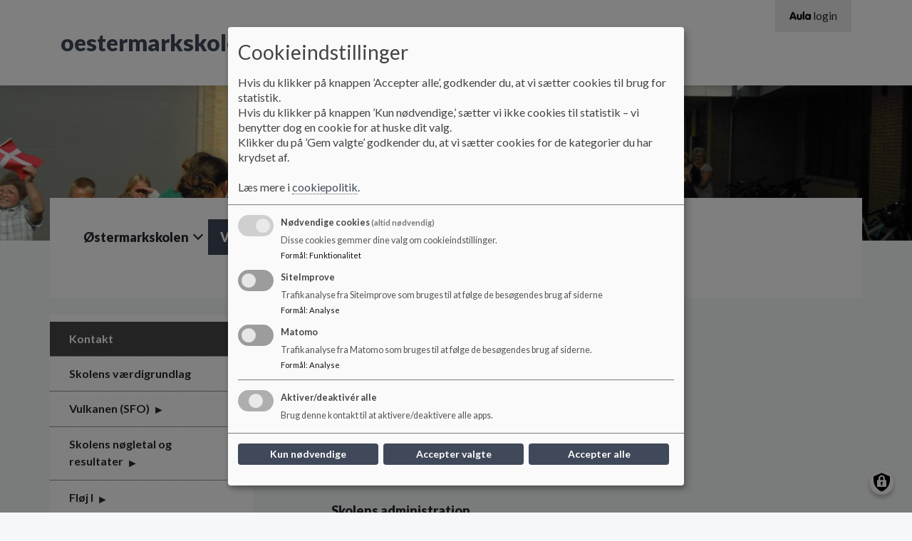

--- FILE ---
content_type: text/html; charset=UTF-8
request_url: https://oestermarkskolen.aula.dk/vores-skole/kontakt
body_size: 11036
content:
<!DOCTYPE html>
<html lang="da" dir="ltr" prefix="content: http://purl.org/rss/1.0/modules/content/  dc: http://purl.org/dc/terms/  foaf: http://xmlns.com/foaf/0.1/  og: http://ogp.me/ns#  rdfs: http://www.w3.org/2000/01/rdf-schema#  schema: http://schema.org/  sioc: http://rdfs.org/sioc/ns#  sioct: http://rdfs.org/sioc/types#  skos: http://www.w3.org/2004/02/skos/core#  xsd: http://www.w3.org/2001/XMLSchema# ">
<head>
  <meta charset="utf-8" />
<script>
  function getCookie(cname) {
    var name = cname + '=';
    var ca = document.cookie.split(';');
    for(var i = 0; i < ca.length; i++) {
      var c = ca[i];
      while (c.charAt(0) == ' ') {c = c.substring(1);}
      if (c.indexOf(name) == 0) {return c.substring(name.length, c.length);}
    }
    return '';
   }</script>
<meta name="description" content="Skolens telefonnummer: 9966 8855" />
<link rel="canonical" href="https://oestermarkskolen.aula.dk/vores-skole/kontakt" />
<meta name="robots" content="index, follow" />
<meta name="Generator" content="Drupal 10 (https://www.drupal.org)" />
<meta name="MobileOptimized" content="width" />
<meta name="HandheldFriendly" content="true" />
<meta name="viewport" content="width=device-width, initial-scale=1.0" />
<style media="all">.aula__hero-image {background-color: #FFFFFF !important;background-image:  url('https://oestermarkskolen.aula.dk/sites/oestermarkskolen.aula.dk/files/styles/crop/public/arkiv/Billeder/Artikler/Baggrund/DSCN3441.JPG?h=2d3794fe&itok=6OnPKYpU') !important;background-repeat: no-repeat !important;background-attachment: scroll !important;background-position: left top !important;z-index: auto;}</style>
<link rel="icon" href="/themes/custom/aula/favicon.ico" type="image/png" />

    <title>Kontakt | oestermarkskolen</title>
    <link rel="stylesheet" media="all" href="/sites/oestermarkskolen.aula.dk/files/css/css_ksosSwU6DrVv41g9P5JMHsxYIxN0Pd3hMAaX_ZzKANY.css?delta=0&amp;language=da&amp;theme=aula&amp;include=eJxtjkEOgzAMBD-U4ichky5gxY5RHFTR15dW6oX2sofRjLS8K9OiPrHeoh8qdUkTty6FsnLEMUwcuCBDBC-IL7702RuoejNWeSIV5eb02RSehXU03IXHUy5Bs9fOD4Qbhuy2eUXt_8RfNPQVhhT7hjZLrCRVzvSIDqP37xeJvVar" />
<link rel="stylesheet" media="all" href="//cdnjs.cloudflare.com/ajax/libs/font-awesome/6.6.0/css/all.min.css" />
<link rel="stylesheet" media="all" href="/sites/oestermarkskolen.aula.dk/files/css/css_Slw1eRfpzcMSCAEQV1hKCGcTZ8kruavAF0I5Qma3bWc.css?delta=2&amp;language=da&amp;theme=aula&amp;include=eJxtjkEOgzAMBD-U4ichky5gxY5RHFTR15dW6oX2sofRjLS8K9OiPrHeoh8qdUkTty6FsnLEMUwcuCBDBC-IL7702RuoejNWeSIV5eb02RSehXU03IXHUy5Bs9fOD4Qbhuy2eUXt_8RfNPQVhhT7hjZLrCRVzvSIDqP37xeJvVar" />
<link rel="stylesheet" media="all" href="/sites/oestermarkskolen.aula.dk/files/css/css_LLdIurZtgdSrpRMYtgYtcDktRleDT6nfii1rlbkLDIY.css?delta=3&amp;language=da&amp;theme=aula&amp;include=eJxtjkEOgzAMBD-U4ichky5gxY5RHFTR15dW6oX2sofRjLS8K9OiPrHeoh8qdUkTty6FsnLEMUwcuCBDBC-IL7702RuoejNWeSIV5eb02RSehXU03IXHUy5Bs9fOD4Qbhuy2eUXt_8RfNPQVhhT7hjZLrCRVzvSIDqP37xeJvVar" />
<link rel="stylesheet" media="print" href="/sites/oestermarkskolen.aula.dk/files/css/css_K-F-J9baNHCAAWEswfHy5gvwjnukFekA9dFcb-d-mRs.css?delta=4&amp;language=da&amp;theme=aula&amp;include=eJxtjkEOgzAMBD-U4ichky5gxY5RHFTR15dW6oX2sofRjLS8K9OiPrHeoh8qdUkTty6FsnLEMUwcuCBDBC-IL7702RuoejNWeSIV5eb02RSehXU03IXHUy5Bs9fOD4Qbhuy2eUXt_8RfNPQVhhT7hjZLrCRVzvSIDqP37xeJvVar" />
<link rel="stylesheet" media="all" href="/sites/oestermarkskolen.aula.dk/files/css/css_V5zjQzUnVxx7IfqTepxOS9E0UKUAMUJ_VtekPYhOwAM.css?delta=5&amp;language=da&amp;theme=aula&amp;include=eJxtjkEOgzAMBD-U4ichky5gxY5RHFTR15dW6oX2sofRjLS8K9OiPrHeoh8qdUkTty6FsnLEMUwcuCBDBC-IL7702RuoejNWeSIV5eb02RSehXU03IXHUy5Bs9fOD4Qbhuy2eUXt_8RfNPQVhhT7hjZLrCRVzvSIDqP37xeJvVar" />
<link rel="stylesheet" media="print" href="/sites/oestermarkskolen.aula.dk/files/css/css_PunWC2fa-xF1ma522KTBJ_XlnjKka6Yar684ruTj9WM.css?delta=6&amp;language=da&amp;theme=aula&amp;include=eJxtjkEOgzAMBD-U4ichky5gxY5RHFTR15dW6oX2sofRjLS8K9OiPrHeoh8qdUkTty6FsnLEMUwcuCBDBC-IL7702RuoejNWeSIV5eb02RSehXU03IXHUy5Bs9fOD4Qbhuy2eUXt_8RfNPQVhhT7hjZLrCRVzvSIDqP37xeJvVar" />

      <script src="/libraries/klaro/dist/klaro-no-translations-no-css.js?t4jm2p" defer id="klaro-js"></script>

        </head>
<body class="layout-one-sidebar layout-sidebar-first aula--dark-blue path-node page-node-type-underside aula">
<a href="#main-content" id="skip-to-content">
  Gå til hovedindholdet
</a>

  <div class="dialog-off-canvas-main-canvas" data-off-canvas-main-canvas>
    <!-- Top Header -->
<nav class="aula__nav">
  <div class="container">
    <!-- Being Filled with jQuery -->
  </div>
</nav>
<!-- Header -->
<!-- Desktop -->
<header class="container-fluid aula__header d-none d-lg-block">
  <div class="container">
    <div class="row aula__header__content">
      <div class="col-12 col-lg-6 aula__header__logo d-flex align-items-center">
          <div >
      <div id="block-sidenslogo" class="clearfix block block-block-content block-block-content06267979-7351-48bf-9bbf-5e45d7c3da5c">
  
    
      
  </div>
<div id="block-aula-branding" role="banner" aria-label="Hjemmeside titel" class="clearfix block block-system block-system-branding-block">
  
    
                <h1 class="aula__header__name">
        <a href="/" title="Hjem" rel="home">oestermarkskolen</a>
      </h1>
          </div>

  </div>

      </div>
      <div class="col-lg-6 d-flex flex-column">
        <div class="d-none d-lg-block aula__header__navigation">
            <div >
      
<nav role="navigation" aria-labelledby="block-aulamenu-menu" id="block-aulamenu" aria-label="AULA adgangsmenu" class="clearfix block block-menu navigation menu--top-right-corner-menu">
            
  <h2 class="visually-hidden" id="block-aulamenu-menu">Aula Menu</h2>
  

      <div class="content-edit">
    
  
          <ul class="clearfix menu aula_login_links">
                  <li class="menu-item">
        <a href="https://www.aula.dk" class="aula-link" title="Gå til Aula login">
          <svg aria-hidden="true" xmlns="http://www.w3.org/2000/svg" viewBox="0 0 117 47.16"><defs><style>.cls-1{fill:#0f0c0d;}</style></defs><title>Logo</title><g id="Layer_2" data-name="Layer 2"><g id="Layer_1-2" data-name="Layer 1"><path class="cls-1" d="M10.8,11.34C12.54,6.6,14,2.52,18.9,2.52s6.48,4.08,8.22,8.82L36.48,36.6c1.26,3.42,1.44,4.56,1.44,6,0,2.4-1.92,4-4.68,4-3.18,0-4.2-2-5.1-4.74L26.94,38H11l-1.2,3.84c-.9,2.7-1.92,4.74-5.1,4.74C1.92,46.56,0,45,0,42.6c0-1.44.18-2.58,1.44-6Zm8.4,2h-.12L13.86,29h10.2Z"/><path class="cls-1" d="M69.06,34.68c0,8.64-6.72,12.48-14.52,12.48S40,43.32,40,34.68V18.78a4.68,4.68,0,1,1,9.36,0V33.36a5.16,5.16,0,0,0,10.32,0V18.78a4.68,4.68,0,1,1,9.36,0Z"/><path class="cls-1" d="M73.2,4.86a4.68,4.68,0,1,1,9.36,0V41.7a4.68,4.68,0,1,1-9.36,0Z"/><path class="cls-1" d="M117,41.7a4.65,4.65,0,0,1-4.68,4.86,4.84,4.84,0,0,1-4.38-3c-2.1,2.58-4.5,3.6-8,3.6-8.16,0-14.46-7.5-14.46-16.92s6.3-16.92,14.46-16.92c3.54,0,5.94,1,8,3.6a4.84,4.84,0,0,1,4.38-3A4.65,4.65,0,0,1,117,18.78ZM94.8,30.24c0,4.32,2.28,7.92,6.42,7.92s6.42-3.6,6.42-7.92-2.28-7.92-6.42-7.92S94.8,25.92,94.8,30.24Z"/></g></g></svg>
          <span aria-hidden="true">login</span>
        </a>
      </li>
      </ul>
    

  
  </div>
</nav>

  </div>

        </div>
        <div class="aula__header__municipality_logo d-flex align-items-center justify-content-end flex-grow-1">
              <div id="block-kommunelogo" role="banner" aria-label="Kommune logo" class="clearfix block block-block-content block-block-content966f3237-15d0-4aab-8727-757f5f54ad4f">
  
    
      
  </div>


        </div>
      </div>
    </div>
  </div>
</header>
<!--- Mobile Nav --->
<div class="container-fluid aula__mobile-nav d-lg-none">
  <div class="aula__mobile-nav__header row">
    <div class="col-10 aula__mobile-nav__title">MENU</div>
    <div class="col-2 aula__mobile-nav__close text-center" role="button" tabindex="0">
      <?xml version="1.0" encoding="UTF-8"?>
      <svg x="597.79" y="359.29" width="288.42" height="288.42" overflow="visible" viewBox="0 0 38.5 38.5" xmlns="http://www.w3.org/2000/svg" xmlns:xlink="http://www.w3.org/1999/xlink">
        <style opacity=".33" pointer-events="none" type="text/css">.st0{fill:#060305;}
          .st1{clip-path:url(#b);}</style>
        <title opacity=".33" pointer-events="none">Aula_close</title>
        <g pointer-events="all">
          <title opacity=".33" pointer-events="none">Layer 1</title>
          <g stroke="null">
            <g stroke="null">
              <polygon class="st0" points="21.946 19.487 36.145 5.2881 33.609 3.0061 19.41 16.952 4.7038 2.499 2.4217 4.781 17.128 19.487 2.9289 33.686 5.2109 35.968 19.41 21.769 33.356 35.715 35.638 33.179"/>
              <defs transform="translate(26 25.9) scale(1.7728) translate(-24.634 -24.49) scale(1.4303) translate(-1.3661 -1.4096)">
                <polygon id="c" points="20.4 19.4 26 13.8 25 12.9 19.4 18.4 13.6 12.7 12.7 13.6 18.5 19.4 12.9 25 13.8 25.9 19.4 20.3 24.9 25.8 25.8 24.8" stroke="null"/>
              </defs>
              <clipPath id="b" transform="translate(26 25.9) scale(1.7728) translate(-24.634 -24.49) scale(1.4303) translate(-1.3661 -1.4096)" stroke="null">
                <use stroke="null" xlink:href="#c"/>
              </clipPath>
              <g class="st1">
                <g stroke="null">
                  <defs transform="translate(26 25.9) scale(1.7728) translate(-24.634 -24.49) scale(1.4303) translate(-1.3661 -1.4096)">
                    <rect id="a" x="6.7" y="6.7" width="24.9" height="24.9" stroke="null"/>
                  </defs>
                  <clipPath transform="translate(26 25.9) scale(1.7728) translate(-24.634 -24.49) scale(1.4303) translate(-1.3661 -1.4096)">
                    <use stroke="null" xlink:href="#a"/>
                  </clipPath>
                </g>
              </g>
            </g>
          </g>
        </g>
      </svg>

    </div>
  </div>
  <div class="aula__mobile-nav__body row">
    <div class="col-12 aula__mobile-nav__body__inner">
      <!-- Mobile Nav -->
    </div>
  </div>
</div>

<!-- Mobile Header -->
<header class="container-fluid aula__header aula__header--mobile d-block d-lg-none">
  <div class="row aula__header__content">
    <div class="col-10">
      <div class="row">
        <div class="col-12">
            <div >
      <div id="block-kommunelogo-2" role="banner" aria-label="Kommune logo" class="clearfix block block-block-content block-block-content966f3237-15d0-4aab-8727-757f5f54ad4f">
  
    
      
  </div>

  </div>

        </div>
        <div class="col-12">
            <div >
      <div id="block-sidenslogo-2" class="clearfix block block-block-content block-block-content06267979-7351-48bf-9bbf-5e45d7c3da5c">
  
    
      
  </div>
<div id="block-aula-branding-mobil" role="banner" aria-label="Hjemmeside titel" class="clearfix site-branding block block-system block-system-branding-block">
  
    
          <div class="site-branding__text">
              <div class="site-branding__name">
          <a href="/" rel="home">oestermarkskolen</a>
        </div>
                </div>
  </div>

  </div>

        </div>
      </div>
    </div>
    <div class="col-2 d-flex justify-content-end aula__header__mobilenav" role="button" tabindex="0">
      <img src="https://oestermarkskolen.aula.dk/themes/custom/aula/images/icon_burger.svg" alt="Mobil menu" aria-label="Åben eller luk mobil menu">
    </div>
  </div>
</header>

<!-- Hero Image -->
<div class="container-fluid aula__hero-image d-none d-lg-block" role="banner">
    
</div>
<!-- Navigation -->
<div class="container d-none d-lg-block" role="navigation">
  <div class="row">
    <div class="col-12 aula__navigation">
        <div >
      <div id="block-aula-primaernavigation" role="navigation" aria-label="Hovedmenu" class="clearfix block block-superfish block-superfishmain">
  
    
      
<ul id="superfish-main" class="menu sf-menu sf-main sf-horizontal sf-style-none aula__navigation__menu" role="menu" aria-label="Menu">
  

            
  <li id="main-menu-link-contentf18946a8-a497-42e2-b960-44a857bc20b6" class="sf-depth-1 aula__navigation__menu-item menuparent sf-first" role="none">
    
          <a href="/" class="sf-depth-1 aula__navigation__menu-link menuparent" role="menuitem" aria-haspopup="true" aria-expanded="false">Østermarkskolen</a>
    
    
    
              <ul role="menu">
      
      

  
  <li id="main-menu-link-content41b5fe9c-b7ed-401d-a799-0825fefea511" class="sf-depth-2 aula__navigation__menu-item sf-no-children sf-first" role="none">
    
          <a href="https://www.dropbox.com/sh/j92h7iu6779o61v/AADtby5E32SDMlQgaR4-CsKPa/0.klasse/0-klasser.mov?dl=0" class="sf-depth-2 aula__navigation__menu-link sf-external" role="menuitem">Video om at starte i 0. kl</a>
    
    
    
    
      </li>


  
  <li id="main-menu-link-content76ab911b-582a-4bc7-9766-4e53fd0af828" class="sf-depth-2 aula__navigation__menu-item sf-no-children sf-last" role="none">
    
          <a href="https://www.youtube.com/watch?v=76pnrIAmyBo&amp;t=37s" class="sf-depth-2 aula__navigation__menu-link sf-external" role="menuitem">Video om Østermarkskolen</a>
    
    
    
    
      </li>



              </ul>
      
    
    
      </li>


            
  <li id="main-menu-link-content842361f8-fe12-4b27-b75c-ec1891384263" class="active-trail sf-depth-1 aula__navigation__menu-item menuparent" role="none">
    
          <a href="/om-skolen" class="sf-depth-1 aula__navigation__menu-link menuparent" role="menuitem" aria-haspopup="true" aria-expanded="false">Vores skole</a>
    
    
    
              <ul role="menu">
      
      

  
  <li id="main-menu-link-contenteab016e1-34eb-4809-8101-d1ff0b04299d" class="active-trail sf-depth-2 aula__navigation__menu-item sf-no-children sf-first" role="none">
    
          <a href="/vores-skole/kontakt" class="is-active sf-depth-2 aula__navigation__menu-link" role="menuitem">Kontakt</a>
    
    
    
    
      </li>


  
  <li id="main-menu-link-content2aafc261-18d3-492e-9215-03121f2e4f0f" class="sf-depth-2 aula__navigation__menu-item sf-no-children" role="none">
    
          <a href="/vores-skole/skolens-vaerdigrundlag" class="sf-depth-2 aula__navigation__menu-link" role="menuitem">Skolens værdigrundlag</a>
    
    
    
    
      </li>


            
  <li id="main-menu-link-content9a8b430a-7186-4d99-aa80-e99b085238c2" class="sf-depth-2 aula__navigation__menu-item menuparent" role="none">
    
          <a href="/vores-skole/vulkanen-sfo" class="sf-depth-2 aula__navigation__menu-link menuparent" role="menuitem" aria-haspopup="true" aria-expanded="false">Vulkanen (SFO)</a>
    
    
    
              <ul role="menu">
      
      

  
  <li id="main-menu-link-contentf5b99ebb-29f9-481d-98c9-be3510a998da" class="sf-depth-3 aula__navigation__menu-item sf-no-children sf-first" role="none">
    
          <a href="/folde-om-sfo-vulkanen" class="sf-depth-3 aula__navigation__menu-link" role="menuitem">Information om SFO-Vulkanen</a>
    
    
    
    
      </li>


  
  <li id="main-menu-link-contentbcfb2d10-7628-44f6-a759-a1720e12aa6d" class="sf-depth-3 aula__navigation__menu-item sf-no-children" role="none">
    
          <a href="https://drive.google.com/file/d/10CCg_u4clOcFK-JBcpbkffKrmicghvU_/view?usp=sharing" class="sf-depth-3 aula__navigation__menu-link sf-external" role="menuitem">Video om Mini-SFO</a>
    
    
    
    
      </li>


  
  <li id="main-menu-link-content66f821a3-53cd-4438-a49c-645a10667cdb" class="sf-depth-3 aula__navigation__menu-item sf-no-children" role="none">
    
          <a href="/vores-skole/vulkanen-sfo/mini-sfo-i-vulkanen" title="Mini SFO i Vulkanen" class="sf-depth-3 aula__navigation__menu-link" role="menuitem">Mini SFO i Vulkanen</a>
    
    
    
    
      </li>


  
  <li id="main-menu-link-contentf89d77e0-6f89-4bf1-8f2e-d899c74f913f" class="sf-depth-3 aula__navigation__menu-item sf-no-children" role="none">
    
          <a href="/vores-skole/vulkanen-sfo/legens-betydning" class="sf-depth-3 aula__navigation__menu-link" role="menuitem">Legens betydning</a>
    
    
    
    
      </li>


  
  <li id="main-menu-link-contentaa276738-6b4d-42cc-ae6a-6889cf6487ea" class="sf-depth-3 aula__navigation__menu-item sf-no-children" role="none">
    
          <a href="/vores-skole/vulkanen-sfo/sfo-vulkanen-og-oestermarkskolens-vaerdier" class="sf-depth-3 aula__navigation__menu-link" role="menuitem">SFO Vulkanen og Østermarkskolens værdier</a>
    
    
    
    
      </li>


  
  <li id="main-menu-link-contente62b0318-c165-4be6-8227-ce9afc17884e" class="sf-depth-3 aula__navigation__menu-item sf-no-children" role="none">
    
          <a href="/vores-skole/vulkanen-sfo/sfo-vulkanens-boerne-laerings-og-fritidssyn" class="sf-depth-3 aula__navigation__menu-link" role="menuitem">SFO Vulkanens børne-, lærings- og fritidssyn</a>
    
    
    
    
      </li>


  
  <li id="main-menu-link-contentfb49fe7b-4efb-46ea-88ac-c40ff8192af7" class="sf-depth-3 aula__navigation__menu-item sf-no-children" role="none">
    
          <a href="/node/41" class="sf-depth-3 aula__navigation__menu-link" role="menuitem">Pædagogisk kultur og praksis</a>
    
    
    
    
      </li>


  
  <li id="main-menu-link-content68473f93-71a4-46f1-bfd1-0d50bc7d7f80" class="sf-depth-3 aula__navigation__menu-item sf-no-children" role="none">
    
          <a href="/node/42" class="sf-depth-3 aula__navigation__menu-link" role="menuitem">Børn med særlige behov</a>
    
    
    
    
      </li>


  
  <li id="main-menu-link-content1886ac67-4e12-473c-a097-b14edeade517" class="sf-depth-3 aula__navigation__menu-item sf-no-children" role="none">
    
          <a href="/node/43" class="sf-depth-3 aula__navigation__menu-link" role="menuitem">Strukturen i Vulkanen</a>
    
    
    
    
      </li>


  
  <li id="main-menu-link-contentb8f0a08b-d3ba-4a65-8bf2-1414fefd86bd" class="sf-depth-3 aula__navigation__menu-item sf-no-children" role="none">
    
          <a href="/node/44" class="sf-depth-3 aula__navigation__menu-link" role="menuitem">Personalepolitik</a>
    
    
    
    
      </li>


  
  <li id="main-menu-link-content0feb7a1e-dcf6-4b95-926f-124303f97a79" class="sf-depth-3 aula__navigation__menu-item sf-no-children" role="none">
    
          <a href="/vores-skole/vulkanen-sfo/praktisk-information" class="sf-depth-3 aula__navigation__menu-link" role="menuitem">Praktisk information</a>
    
    
    
    
      </li>


  
  <li id="main-menu-link-content526983ab-2a46-4db0-a1dd-2ddfc725f20e" class="sf-depth-3 aula__navigation__menu-item sf-no-children sf-last" role="none">
    
          <a href="/vores-skole/vulkanen-sfo/sfo-forlaengelse-i-4-klasse" title="SFO forlængelse i 4. klasse" class="sf-depth-3 aula__navigation__menu-link" role="menuitem">SFO forlængelse i 4. klasse</a>
    
    
    
    
      </li>



              </ul>
      
    
    
      </li>


            
  <li id="main-menu-link-content7ba35869-da06-4d62-8f8b-669d35401aa3" class="sf-depth-2 aula__navigation__menu-item menuparent" role="none">
    
          <a href="/nogletal" class="sf-depth-2 aula__navigation__menu-link menuparent" role="menuitem" aria-haspopup="true" aria-expanded="false">Skolens nøgletal og resultater</a>
    
    
    
              <ul role="menu">
      
      

  
  <li id="main-menu-link-content076dc254-219c-48e1-b1ef-1d0741780e54" class="sf-depth-3 aula__navigation__menu-item sf-no-children sf-first sf-last" role="none">
    
          <a href="/vores-skole/skolens-noegletal-og-resultater/skolens-elevtal" class="sf-depth-3 aula__navigation__menu-link" role="menuitem">Skolens elevtal</a>
    
    
    
    
      </li>



              </ul>
      
    
    
      </li>


            
  <li id="main-menu-link-contentc599ada9-cddc-4058-8808-b70c93fc643a" class="sf-depth-2 aula__navigation__menu-item menuparent" role="none">
    
          <a href="/vores-skole/floj-i" class="sf-depth-2 aula__navigation__menu-link menuparent" role="menuitem" aria-haspopup="true" aria-expanded="false">Fløj I</a>
    
    
    
              <ul role="menu">
      
      

  
  <li id="main-menu-link-contentf4fe15c7-37f3-45f0-ab64-682b5563f9f8" class="sf-depth-3 aula__navigation__menu-item sf-no-children sf-first sf-last" role="none">
    
          <a href="/vores-skole/floj-ii/kreativitet-pa-ostermarkskolen" class="sf-depth-3 aula__navigation__menu-link" role="menuitem">Kreativitet</a>
    
    
    
    
      </li>



              </ul>
      
    
    
      </li>


            
  <li id="main-menu-link-content0c4e1a59-e1b9-4e7c-89cf-95b560471162" class="sf-depth-2 aula__navigation__menu-item menuparent" role="none">
    
          <a href="/vores-skole/floj-ii" class="sf-depth-2 aula__navigation__menu-link menuparent" role="menuitem" aria-haspopup="true" aria-expanded="false">Fløj II</a>
    
    
    
              <ul role="menu">
      
      

  
  <li id="main-menu-link-contentf4be4506-a2bd-4d87-97fe-ddee57c48a0a" class="sf-depth-3 aula__navigation__menu-item sf-no-children sf-first" role="none">
    
          <a href="/vores-skole/floej-ii/kreativitet-paa-oestermarkskolen" class="sf-depth-3 aula__navigation__menu-link" role="menuitem">Kreativitet</a>
    
    
    
    
      </li>


  
  <li id="main-menu-link-contentffdbd28d-c709-444e-b7f4-90cd7cd2582b" class="sf-depth-3 aula__navigation__menu-item sf-no-children" role="none">
    
          <a href="/vores-skole/floej-ii/skolehaven-paa-oestermarkskolen" class="sf-depth-3 aula__navigation__menu-link" role="menuitem">Skolehaven</a>
    
    
    
    
      </li>


  
  <li id="main-menu-link-content5635329a-39d1-46a8-802a-dea64c93363e" class="sf-depth-3 aula__navigation__menu-item sf-no-children" role="none">
    
          <a href="/vores-skole/floej-ii/musik-paa-oestermarkskolen" class="sf-depth-3 aula__navigation__menu-link" role="menuitem">Musik på ØMS</a>
    
    
    
    
      </li>


  
  <li id="main-menu-link-content04f68917-86eb-4e08-aab2-8028d05497f3" class="sf-depth-3 aula__navigation__menu-item sf-no-children sf-last" role="none">
    
          <a href="/vores-skole/floej-ii/domestic-science" class="sf-depth-3 aula__navigation__menu-link" role="menuitem">Domestic Science</a>
    
    
    
    
      </li>



              </ul>
      
    
    
      </li>


            
  <li id="main-menu-link-contentae12706b-bd96-4e19-9bb0-4bf2787c0475" class="sf-depth-2 aula__navigation__menu-item menuparent" role="none">
    
          <a href="/vores-skole/floj-iii" class="sf-depth-2 aula__navigation__menu-link menuparent" role="menuitem" aria-haspopup="true" aria-expanded="false">Fløj III</a>
    
    
    
              <ul role="menu">
      
      

  
  <li id="main-menu-link-content77c83b10-ed65-466a-ae9a-1a6685191c2f" class="sf-depth-3 aula__navigation__menu-item sf-no-children sf-first" role="none">
    
          <a href="/skolehaven-pa-ostermarkskolen" class="sf-depth-3 aula__navigation__menu-link" role="menuitem">Skolehaven</a>
    
    
    
    
      </li>


  
  <li id="main-menu-link-content618cac72-d80c-4323-a7ed-6ecb1d62c240" class="sf-depth-3 aula__navigation__menu-item sf-no-children sf-last" role="none">
    
          <a href="/vores-skole/floj-ii/kreativitet-pa-ostermarkskolen" class="sf-depth-3 aula__navigation__menu-link" role="menuitem">Kreativitet</a>
    
    
    
    
      </li>



              </ul>
      
    
    
      </li>


  
  <li id="main-menu-link-content52a2d523-cb89-42f2-8dc1-6f37a0c29838" class="sf-depth-2 aula__navigation__menu-item sf-no-children" role="none">
    
          <a href="/vores-skole/plc" class="sf-depth-2 aula__navigation__menu-link" role="menuitem">PLC</a>
    
    
    
    
      </li>


  
  <li id="main-menu-link-content5f1f2896-9c90-400a-ab0e-e273ac37a98b" class="sf-depth-2 aula__navigation__menu-item sf-no-children sf-last" role="none">
    
          <a href="/skolens-ringetider" class="sf-depth-2 aula__navigation__menu-link" role="menuitem">Skolens ringetider</a>
    
    
    
    
      </li>



              </ul>
      
    
    
      </li>


            
  <li id="main-menu-link-contentfde28110-f0c7-444e-965b-c0a60af6609c" class="sf-depth-1 aula__navigation__menu-item menuparent" role="none">
    
          <a href="/skolebestyrelsen" class="sf-depth-1 aula__navigation__menu-link menuparent" role="menuitem" aria-haspopup="true" aria-expanded="false">Skolebestyrelsen</a>
    
    
    
              <ul role="menu">
      
      

  
  <li id="main-menu-link-contentb3f6cc26-1fbe-4d9b-8020-3e73bc76af62" class="sf-depth-2 aula__navigation__menu-item sf-no-children sf-first" role="none">
    
          <a href="/skolebestyrelsen/skolens-principper" class="sf-depth-2 aula__navigation__menu-link" role="menuitem">Skolens principper</a>
    
    
    
    
      </li>


  
  <li id="main-menu-link-content5222882d-c998-4bd6-8d48-709e45126412" class="sf-depth-2 aula__navigation__menu-item sf-no-children" role="none">
    
          <a href="/skolebestyrelsen/referater-fra-skolebestyrelsesmoeder" class="sf-depth-2 aula__navigation__menu-link" role="menuitem">Referater</a>
    
    
    
    
      </li>


  
  <li id="main-menu-link-contente78e0b4a-c423-4d40-8461-f40e64bc3929" class="sf-depth-2 aula__navigation__menu-item sf-no-children" role="none">
    
          <a href="/skolebestyrelsen/aarsberetning-1819" class="sf-depth-2 aula__navigation__menu-link" role="menuitem">Årsberetninger</a>
    
    
    
    
      </li>


            
  <li id="main-menu-link-contenta2e743a1-0de6-4467-b13e-f4a1100129e7" class="sf-depth-2 aula__navigation__menu-item menuparent sf-last" role="none">
    
          <a href="/information-om-styrelsesvedtaegter-skolebestyrelsen" class="sf-depth-2 aula__navigation__menu-link menuparent" role="menuitem" aria-haspopup="true" aria-expanded="false">Information om valg til skolebestyrelsen</a>
    
    
    
              <ul role="menu">
      
      

  
  <li id="main-menu-link-content12d78dca-0293-46fb-b249-8808ff86fa54" class="sf-depth-3 aula__navigation__menu-item sf-no-children sf-first" role="none">
    
          <a href="https://www.dropbox.com/sh/j92h7iu6779o61v/AADxAecDLQfzhr2GSEgu4qV8a/Skolebestyrelsen/Signe%20-%20Om%20Skolebestyrelsen.mov?dl=0" title="Signe fortæller om arbejdet i skolebestyrelsen" class="sf-depth-3 aula__navigation__menu-link sf-external" role="menuitem">Video om valg til skolebestyrelsen</a>
    
    
    
    
      </li>


  
  <li id="main-menu-link-contentade5965d-5b60-45c8-932d-46c1822af6c5" class="sf-depth-3 aula__navigation__menu-item sf-no-children" role="none">
    
          <a href="https://www.dropbox.com/sh/j92h7iu6779o61v/AAB0mnGFSQ8-61ScmRrFXDLba/Skolebestyrelsen/Lisbeth%20-%20Om%20Skolebestyrelsen.mov?dl=0" title="Lisbeth fortæller om at sidder i skolebestyrelsen" class="sf-depth-3 aula__navigation__menu-link sf-external" role="menuitem">Video om valg til skolebestyrelsen</a>
    
    
    
    
      </li>


  
  <li id="main-menu-link-contentcfca9c54-382e-44aa-a127-e9f4a841b2c7" class="sf-depth-3 aula__navigation__menu-item sf-no-children" role="none">
    
          <a href="https://www.dropbox.com/sh/j92h7iu6779o61v/AADKtlkIBOQzbuL9I3mHatEDa/Skolebestyrelsen/Oana%20-%20Om%20Skolebestyrelsen.mov?dl=0" title="Oana fortæller om at sidder i Skolebestyrelsen" class="sf-depth-3 aula__navigation__menu-link sf-external" role="menuitem">Video om valg til skolebestyrelsen</a>
    
    
    
    
      </li>


  
  <li id="main-menu-link-contentea7b4d7b-d7b3-4498-9358-b050802440cf" class="sf-depth-3 aula__navigation__menu-item sf-no-children sf-last" role="none">
    
          <a href="https://www.dropbox.com/sh/j92h7iu6779o61v/AABEjawBc2EqRhbNY-cKwrdHa/Skolebestyrelsen/Sabine%20-%20Om%20Skolebestyrelsen.mov?dl=0" title="Sabine fortæller om arbejdet i skolebestyrelsen" class="sf-depth-3 aula__navigation__menu-link sf-external" role="menuitem">Video om valg til skolebestyrelsen</a>
    
    
    
    
      </li>



              </ul>
      
    
    
      </li>



              </ul>
      
    
    
      </li>


  
  <li id="main-menu-link-contentc8d54e9e-9568-4962-a81f-26266064b160" class="sf-depth-1 aula__navigation__menu-item sf-no-children" role="none">
    
          <a href="/skolestart-2022-0-og-1-klasse" class="sf-depth-1 aula__navigation__menu-link" role="menuitem">Skolestart 2026</a>
    
    
    
    
      </li>


            
  <li id="main-menu-link-content87ae1ec1-c41c-4ebf-a93f-f499f6f4c2ce" class="sf-depth-1 aula__navigation__menu-item menuparent sf-last" role="none">
    
          <a href="/vaerd-vide" title="Værd at vide om Østermarkskolen" class="sf-depth-1 aula__navigation__menu-link menuparent" role="menuitem" aria-haspopup="true" aria-expanded="false">Værd at vide</a>
    
    
    
              <ul role="menu">
      
      

  
  <li id="main-menu-link-content796e3fa4-cefa-49fd-9c87-a60e85bdc205" class="sf-depth-2 aula__navigation__menu-item sf-no-children sf-first" role="none">
    
          <a href="/vaerd-vide/ordensreglerne" class="sf-depth-2 aula__navigation__menu-link" role="menuitem">Skolens ordensregler</a>
    
    
    
    
      </li>


  
  <li id="main-menu-link-content1a4576fa-7ee6-45cf-911c-e50cf1d52b0d" class="sf-depth-2 aula__navigation__menu-item sf-no-children" role="none">
    
          <a href="/vaerd-vide/skolens-mobilpolitik" class="sf-depth-2 aula__navigation__menu-link" role="menuitem">Skolens mobilpolitik</a>
    
    
    
    
      </li>


  
  <li id="main-menu-link-content131d88f0-a921-4107-81e1-f93b863fbd57" class="sf-depth-2 aula__navigation__menu-item sf-no-children" role="none">
    
          <a href="https://www.vesthimmerland.dk/kommunen/om-kommunen/databeskyttelse/" class="sf-depth-2 aula__navigation__menu-link sf-external" role="menuitem">GDPR</a>
    
    
    
    
      </li>


  
  <li id="main-menu-link-content22cd7a91-edfc-46d6-a16e-8ab583836916" class="sf-depth-2 aula__navigation__menu-item sf-no-children" role="none">
    
          <a href="/vaerd-vide/byod-bring-your-own-device" class="sf-depth-2 aula__navigation__menu-link" role="menuitem">BYOD</a>
    
    
    
    
      </li>


  
  <li id="main-menu-link-content150a6455-2f5f-4527-bf32-eb6f5c959498" class="sf-depth-2 aula__navigation__menu-item sf-no-children" role="none">
    
          <a href="/discgolfpark-ostermarkskolen" class="sf-depth-2 aula__navigation__menu-link" role="menuitem">Discgolfpark Østermarkskolen</a>
    
    
    
    
      </li>


  
  <li id="main-menu-link-content1ba09bf0-8ae7-458c-be94-29dcf1ac9cf5" class="sf-depth-2 aula__navigation__menu-item sf-no-children sf-last" role="none">
    
          <a href="/vaerd-vide/skoleudviklingssamtale-2023" class="sf-depth-2 aula__navigation__menu-link" role="menuitem">Skoleudviklingssamtale 2023</a>
    
    
    
    
      </li>



              </ul>
      
    
    
      </li>


</ul>

  </div>

  </div>

    </div>
  </div>
</div>
<!-- Content -->
<div class="container" role="main" id="main-content">
  <div class="row">
    <div class="col-12 aula__content">
              <!-- Breadcrumb -->
        <section class="section mt-4 row">
                      <!-- With Sidebar -->
            <div class="col-12 col-lg-3 aula__content__navigation d-none d-lg-block" role="complementary">
              <div class="aula__content__navigation__inner">
                  <div >
      
<nav role="navigation" aria-labelledby="block-aula-primaernavigation-2-menu" id="block-aula-primaernavigation-2" aria-label="Sekundær menu" class="clearfix block block-menu navigation menu--main">
            
  <h2 class="visually-hidden" id="block-aula-primaernavigation-2-menu">Primær navigation</h2>
  

      <div class="content-edit">
    
  
          <ul class="clearfix menu">
                  <li class="menu-item menu-item--active-trail">
        <a href="/vores-skole/kontakt" data-drupal-link-system-path="node/36" class="is-active" aria-current="page">Kontakt</a>
              </li>
                <li class="menu-item">
        <a href="/vores-skole/skolens-vaerdigrundlag" data-drupal-link-system-path="node/19">Skolens værdigrundlag</a>
              </li>
                <li class="menu-item menu-item--collapsed">
        <a href="/vores-skole/vulkanen-sfo" data-drupal-link-system-path="node/24">Vulkanen (SFO)</a>
              </li>
                <li class="menu-item menu-item--collapsed">
        <a href="/nogletal">Skolens nøgletal og resultater</a>
              </li>
                <li class="menu-item menu-item--collapsed">
        <a href="/vores-skole/floj-i" data-drupal-link-system-path="node/21">Fløj I</a>
              </li>
                <li class="menu-item menu-item--collapsed">
        <a href="/vores-skole/floj-ii" data-drupal-link-system-path="node/22">Fløj II</a>
              </li>
                <li class="menu-item menu-item--collapsed">
        <a href="/vores-skole/floj-iii" data-drupal-link-system-path="node/23">Fløj III</a>
              </li>
                <li class="menu-item">
        <a href="/vores-skole/plc" data-drupal-link-system-path="node/9">PLC</a>
              </li>
                <li class="menu-item">
        <a href="/skolens-ringetider" data-drupal-link-system-path="node/48">Skolens ringetider</a>
              </li>
      </ul>
    

  
  </div>
</nav>

  </div>

              </div>
            </div>
            <div class="col-12 col-lg-8 offset-lg-1">
                <div >
      <div id="block-aula-breadcrumbs" role="navigation" aria-label="Brødkrummer" class="clearfix block block-system block-system-breadcrumb-block">
  
    
        <nav class="breadcrumb" role="navigation" aria-labelledby="system-breadcrumb">
    <h2 id="system-breadcrumb" class="visually-hidden">Brødkrumme</h2>
    <ol>
          <li>
                  <a href="/om-skolen">Vores skole</a>
              </li>
          <li>
                  Kontakt
              </li>
        </ol>
  </nav>

  </div>

  </div>

              <!-- Content -->
                <div >
      <div data-drupal-messages-fallback class="hidden"></div><div id="block-aula-page-title" role="main" aria-label="Side titel" class="clearfix block block-core block-page-title-block">
  
    
      
  <h1 class="page-title"><span class="field field--name-title field--type-string field--label-hidden">Kontakt</span>
</h1>


  </div>
<div id="block-aula-content" role="main" aria-label="Sideindhold" class="clearfix block block-system block-system-main-block">
  
    
      <article about="/vores-skole/kontakt" class="node node--type-underside node--promoted node--view-mode-full clearfix">
  <header>
    
        

  </header>
  <div class="node__content clearfix">
                <div class="clearfix text-formatted field field--name-body field--type-text-with-summary field--label-hidden field__item"><h2><strong><u>Skolens telefonnummer:</u></strong>&nbsp; &nbsp; 9966 8855<br><br><strong><u>SFO- Vulkanen:</u></strong>&nbsp; &nbsp; &nbsp; &nbsp; &nbsp; &nbsp; &nbsp; &nbsp; &nbsp; &nbsp; &nbsp; &nbsp;9966 8866</h2><p>&nbsp;</p><h2><strong><u>Skolens administration</u></strong></h2><p><strong><u><img src="/sites/oestermarkskolen.aula.dk/files/arkiv/Billeder/Artikler/Indsat/lh.jpg" data-entity-uuid="ec77c0e6-8ff7-46ba-b996-0b61fe8b8c0a" data-entity-type="file" alt="Lisbet Houmøller" class="align-left" width="98" height="140" loading="lazy"></u> &nbsp; Lisbet Houmøller</strong><br>&nbsp; &nbsp;Skolesekretær</p><p>&nbsp; &nbsp;lho@vesthimmerland.dk</p><p>&nbsp; &nbsp;9966 8868</p><p>&nbsp;</p><p><strong><u>Skolens ledelse</u></strong></p><p><strong><u><img src="/sites/oestermarkskolen.aula.dk/files/arkiv/Billeder/Artikler/Indsat/s%C3%B8k.jpg" data-entity-uuid="9ca2e819-f5ce-482a-a076-2afa869659b6" data-entity-type="file" alt="Solveig Østergaard Kristensen" class="align-left" width="98" height="140" loading="lazy"></u></strong> &nbsp;&nbsp;<strong>Solveig Østergaard Kristensen</strong><br><strong>&nbsp; &nbsp;</strong>Skoleleder</p><p>&nbsp; &nbsp;sok@vesthimmerland.dk</p><p>&nbsp; &nbsp;9966 8852</p><p>&nbsp;</p><p>&nbsp;</p><p>&nbsp; &nbsp; &nbsp; &nbsp; &nbsp; &nbsp; &nbsp; &nbsp; &nbsp; &nbsp; &nbsp; &nbsp; &nbsp; &nbsp; &nbsp;<strong>Karen Bech</strong></p><p>&nbsp; &nbsp; &nbsp; &nbsp; &nbsp; &nbsp; &nbsp; &nbsp; &nbsp; &nbsp; &nbsp; &nbsp; &nbsp; &nbsp; Viceskoleleder</p><p>&nbsp; &nbsp; &nbsp; &nbsp; &nbsp; &nbsp; &nbsp; &nbsp; &nbsp; &nbsp; &nbsp; &nbsp; &nbsp; &nbsp; kbh@vesthimmerland.dk</p><p>&nbsp; &nbsp; &nbsp; &nbsp; &nbsp; &nbsp; &nbsp; &nbsp; &nbsp; &nbsp; &nbsp; &nbsp; &nbsp; &nbsp; 99668855</p><p>&nbsp; &nbsp; &nbsp; &nbsp; &nbsp; &nbsp; &nbsp; &nbsp; &nbsp; &nbsp; &nbsp; &nbsp; &nbsp; &nbsp;&nbsp;</p><p>&nbsp;</p><p><img src="/sites/oestermarkskolen.aula.dk/files/arkiv/Billeder/Artikler/Indsat/jhh.jpg" data-entity-uuid="8bc50690-aeda-4fe2-9403-15fbf4455427" data-entity-type="file" alt="Jan Høst Hansen" class="align-left" width="98" height="140" loading="lazy"> &nbsp;&nbsp;<strong>Jan Høst Hansen</strong><br>&nbsp; &nbsp;SFO-leder</p><p>&nbsp; &nbsp;jhh@vesthimmerland.dk</p><p>&nbsp; &nbsp;9966 8867</p><p>&nbsp;</p><p><strong><u>Skolens serviceleder</u></strong></p><p><strong><u><img src="/sites/oestermarkskolen.aula.dk/files/arkiv/Billeder/Artikler/Indsat/toba.jpg" data-entity-uuid="9f635ba1-bbc9-4eb1-8094-8fc3424abe03" data-entity-type="file" alt="Tonny Ørsnes Bach" class="align-left" width="98" height="140" loading="lazy"></u></strong> &nbsp;&nbsp;<strong>Tonny Ørsnes Bach</strong><br>&nbsp; &nbsp;Serviceleder</p><p>&nbsp; &nbsp;toba@vesthimmerland.dk</p><p>&nbsp; &nbsp;9966 8875</p><p>&nbsp;</p><h2><strong><u>Øvrige</u></strong></h2><p>&nbsp; <strong><u><img src="/sites/oestermarkskolen.aula.dk/files/arkiv/Billeder/Artikler/Indsat/Tessa_0.jpg" data-entity-uuid="64223f3f-2c70-4935-82ec-a5cfa6aa53f3" data-entity-type="file" alt="Tessa Bay" width="99" height="141" class="align-left" loading="lazy"></u></strong> <strong>Tessa Bay</strong><br>&nbsp; &nbsp;Sundhedsplejerske<br>&nbsp; &nbsp;&nbsp;2968 8032</p><p>&nbsp; &nbsp; tbay@vesthimmerland.dk</p><p>&nbsp; &nbsp;</p><p>&nbsp;</p><link href="chrome-extension://lokadhdaghfjbmailhhenifjejpokche/css/content.css" id="appwriter-cloud-style" rel="stylesheet" type="text/css"><link href="chrome-extension://lokadhdaghfjbmailhhenifjejpokche/css/content.css" id="appwriter-cloud-style" rel="stylesheet" type="text/css"><link href="chrome-extension://lokadhdaghfjbmailhhenifjejpokche/css/content.css" id="appwriter-cloud-style" rel="stylesheet" type="text/css"></div>
                  <div class="field field--name-field-hero-billede field--type-image field--label-hidden field__item"></div>
      
  </div>
</article>

  </div>

  </div>

            </div>
                  </section>
          </div>
  </div>
</div>

<footer class="aula__footer">
  <div class="container">
    <div class="row">
            <div class="col-12 col-lg-8">
          <div >
      <div  id="block-aulafooterwithseparatedfields" role="contentinfo" aria-label="Skoleinformation" class="clearfix block block-block-content block-block-content426c4d4d-cb24-46e6-8a94-bb478ac20884">
  
    
                  <div class="field field--name-field-skolens-navn field--type-string field--label-hidden field__item">Østermarkskolen</div>
                  <div class="field field--name-field-skolens-adresse field--type-string field--label-hidden field__item">Østre Boulevard 41</div>
                  <div class="field field--name-field-skolens-email field--type-email field--label-hidden field__item"><a href="mailto:oestermarkskolen@vesthimmerland.dk">oestermarkskolen@vesthimmerland.dk</a></div>
                  <div class="field field--name-field-skolens-telefonnummer field--type-telephone field--label-hidden field__item">99668855</div>
        <div class="field field--name-field-ean field--type-string field--label-inline">
    <div class="field__label">EAN NR.</div>
                  <div class="field__item">5798004128886</div>
              </div>

  </div>

  </div>

        <a href="/sitemap" title="Gå til Sitemap">Sitemap</a>
      </div>
      <div class="col-12 col-lg-4 d-flex align-items-center justify-content-lg-end justify-content-start mt-4 mt-lg-0 mt-lg-0">
          <div >
      <div id="block-aula-socialmedialinks" role="complementary" aria-label="Sociale Medier links" class="clearfix block block-block-content block-block-content952cd495-1ba4-45e9-8d03-c5d145bf70a2">
  
    
      

<ul class="social-media-links--platforms platforms inline horizontal">
      <li>
      <a class="social-media-link-icon--facebook" href="https://www.facebook.com/oestermarkskolen"  target="_blank" rel="nofollow" aria-label="Find / Følg os på Facebook" title="Find / Følg os på Facebook" >
        <span class='fab fa-facebook fa-2x'></span>
      </a>

          </li>
  </ul>

  </div>
<div id="block-cookiepolitik" class="clearfix block block-block-content block-block-content149045a5-e950-4e98-a7ac-c8546c53f674">
  
    
                  <div class="field field--name-field-cookie-politik-felt field--type-link field--label-hidden field__item"><a href="/cookie-politik">Cookie politik</a></div>
      
  </div>

  </div>

      </div>
    </div>
  </div>
    </div>
</footer>

  </div>


<script type="application/json" data-drupal-selector="drupal-settings-json">{"path":{"baseUrl":"\/","pathPrefix":"","currentPath":"node\/36","currentPathIsAdmin":false,"isFront":false,"currentLanguage":"da"},"pluralDelimiter":"\u0003","suppressDeprecationErrors":true,"klaro":{"config":{"elementId":"klaro","storageMethod":"cookie","cookieName":"klaro","cookieExpiresAfterDays":30,"cookieDomain":"","groupByPurpose":false,"acceptAll":true,"hideDeclineAll":false,"hideLearnMore":false,"learnMoreAsButton":false,"additionalClass":" hide-consent-dialog-title klaro-theme-aula","disablePoweredBy":true,"htmlTexts":true,"autoFocus":true,"mustConsent":true,"privacyPolicy":"\/cookie-politik","lang":"da","services":[{"name":"klaro","default":true,"title":"N\u00f8dvendige cookies","description":"Disse cookies gemmer dine valg om cookieindstillinger.","purposes":["cms"],"callbackCode":"","cookies":[["klaro","",""]],"required":true,"optOut":false,"onlyOnce":false,"contextualConsentOnly":false,"contextualConsentText":"","wrapperIdentifier":[],"translations":{"da":{"title":"N\u00f8dvendige cookies"}}},{"name":"siteimprove","default":false,"title":"SiteImprove","description":"Trafikanalyse fra Siteimprove som bruges til at f\u00f8lge de bes\u00f8gendes brug af siderne","purposes":["analytics"],"callbackCode":"","cookies":[["nmstat","",""],["szcib","",""],["sz-feedback-should-hide","",""]],"required":false,"optOut":false,"onlyOnce":false,"contextualConsentOnly":false,"contextualConsentText":"","wrapperIdentifier":[],"translations":{"da":{"title":"SiteImprove"}}},{"name":"matomo","default":false,"title":"Matomo","description":"Trafikanalyse fra Matomo som bruges til at f\u00f8lge de bes\u00f8gendes brug af siderne.","purposes":["analytics"],"callbackCode":"","cookies":[["^_pk_.*$","",""],["piwik_ignore","",""]],"required":false,"optOut":false,"onlyOnce":false,"contextualConsentOnly":false,"contextualConsentText":"","wrapperIdentifier":[],"translations":{"da":{"title":"Matomo"}}}],"translations":{"da":{"consentModal":{"title":"Cookieindstillinger","description":"Hvis du klikker p\u00e5 knappen \u2019Accepter alle\u2019, godkender du, at vi s\u00e6tter cookies til brug for statistik.\u003Cbr\u003EHvis du klikker p\u00e5 knappen \u2019Kun n\u00f8dvendige,\u2019 s\u00e6tter vi ikke cookies til statistik \u2013 vi benytter dog en cookie for at huske dit valg.\u003Cbr\u003EKlikker du p\u00e5 \u2019Gem valgte\u2019 godkender du, at vi s\u00e6tter cookies for de kategorier du har krydset af.","privacyPolicy":{"name":"cookiepolitik","text":"\u003Cbr\u003E\u003Cbr\u003EL\u00e6s mere i {privacyPolicy}."}},"consentNotice":{"title":"Cookieindstillinger","changeDescription":"There were changes since your last visit, please update your consent.","description":"We collect and process your personal information with cookies for the following purposes: {purposes}.\r\n","learnMore":"Tilpas","privacyPolicy":{"name":"cookiepolitik"}},"ok":"Gem","save":"Gem","decline":"Kun n\u00f8dvendige","close":"Luk","acceptAll":"Accepter alle","acceptSelected":"Accepter valgte","service":{"disableAll":{"title":"Aktiver\/deaktiv\u00e9r alle","description":"Brug denne kontakt til at aktivere\/deaktivere alle apps."},"optOut":{"title":"(opt-out)","description":"This app is loaded by default (but you can opt out)"},"required":{"title":"(altid n\u00f8dvendig)","description":"Denne applikation er altid n\u00f8dvendig"},"purposes":"Form\u00e5l","purpose":"Form\u00e5l"},"contextualConsent":{"acceptAlways":"Always","acceptOnce":"Ja","description":"Do you want to load external content supplied by {title}?"},"poweredBy":" ","purposeItem":{"service":"Service","services":"Services"},"privacyPolicy":{"name":"cookiepolitik","text":"\u003Cbr\u003E\u003Cbr\u003EL\u00e6s mere i {privacyPolicy}."},"purposes":{"advertising":{"title":"Advertising","description":""},"analytics":{"title":"Analyse","description":""},"cms":{"title":"Funktionalitet","description":""},"livechat":{"title":"Livechat","description":""},"security":{"title":"Sikkerhed","description":""},"styling":{"title":"Styling","description":""},"external_content":{"title":"External embeds","description":""}}}},"showNoticeTitle":true,"styling":{"theme":["light"]}},"dialog_mode":"manager","show_toggle_button":true,"toggle_button_icon":null,"show_close_button":false,"exclude_urls":["\\\/cookie-politik"],"disable_urls":[]},"superfish":{"superfish-main":{"id":"superfish-main","sf":{"animation":{"opacity":"show","height":"show"},"speed":"fast","autoArrows":false,"dropShadows":true},"plugins":{"smallscreen":{"cloneParent":0,"mode":"window_width","expandText":"Udvid","collapseText":"Klap sammen"},"supposition":true,"supersubs":true}}},"user":{"uid":0,"permissionsHash":"197279b5dae8d6718047566524a0e7a6c1f5b28cecc16e17db366fd3fa761ad5"}}</script>
<script src="/sites/oestermarkskolen.aula.dk/files/js/js_4eHEVmusI6zM6WNAL6drHba7JVK9s87PyuatoV1Cawg.js?scope=footer&amp;delta=0&amp;language=da&amp;theme=aula&amp;include=eJx1yUEKgDAMRNELKT2SpBLbYExKkgreXnThqm6GzzzoDKmwZuDZ42KSMu0MpundyXtD28hr-mr0LVVPNJJAiaH7Acy-GqKM_Snv2f-0qVOQyg2iLUfN"></script>

</body>
</html>


--- FILE ---
content_type: text/css
request_url: https://oestermarkskolen.aula.dk/sites/oestermarkskolen.aula.dk/files/css/css_K-F-J9baNHCAAWEswfHy5gvwjnukFekA9dFcb-d-mRs.css?delta=4&language=da&theme=aula&include=eJxtjkEOgzAMBD-U4ichky5gxY5RHFTR15dW6oX2sofRjLS8K9OiPrHeoh8qdUkTty6FsnLEMUwcuCBDBC-IL7702RuoejNWeSIV5eb02RSehXU03IXHUy5Bs9fOD4Qbhuy2eUXt_8RfNPQVhhT7hjZLrCRVzvSIDqP37xeJvVar
body_size: -17
content:
/* @license GPL-2.0-or-later https://www.drupal.org/licensing/faq */
.aula__header,header{display:none !important;}
